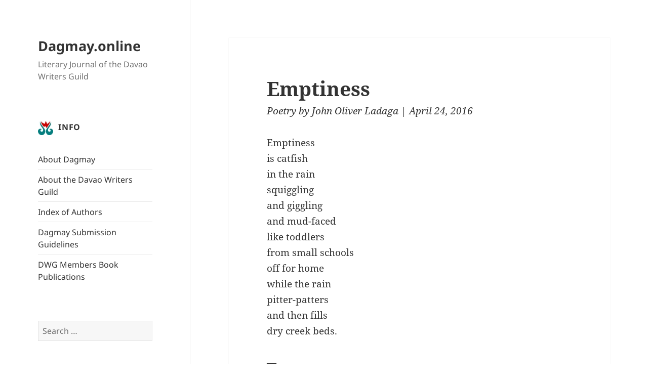

--- FILE ---
content_type: text/html; charset=UTF-8
request_url: https://dagmay.online/2016/04/24/emptiness/
body_size: 13572
content:
<!DOCTYPE html>
<html lang="en-US" class="no-js">
<head>
	<meta charset="UTF-8">
	<meta name="viewport" content="width=device-width">
	<link rel="profile" href="http://gmpg.org/xfn/11">
	<link rel="pingback" href="https://dagmay.online/xmlrpc.php">
    <link rel="shortcut icon" href="wp-content/themes/dagmay/images/dagmay.ico" type="image/x-icon" />
	<!--[if lt IE 9]>
	<script src="https://dagmay.online/wp-content/themes/twentyfifteen/js/html5.js"></script>
	<![endif]-->
	<script>(function(){document.documentElement.className='js'})();</script>
	<script>
(function(html){html.className = html.className.replace(/\bno-js\b/,'js')})(document.documentElement);
//# sourceURL=twentyfifteen_javascript_detection
</script>
<title>Emptiness &#8211; Dagmay.online</title>
<meta name='robots' content='max-image-preview:large' />
<link rel='dns-prefetch' href='//secure.gravatar.com' />
<link rel='dns-prefetch' href='//stats.wp.com' />
<link rel='dns-prefetch' href='//v0.wordpress.com' />
<link rel='dns-prefetch' href='//widgets.wp.com' />
<link rel='dns-prefetch' href='//s0.wp.com' />
<link rel='dns-prefetch' href='//0.gravatar.com' />
<link rel='dns-prefetch' href='//1.gravatar.com' />
<link rel='dns-prefetch' href='//2.gravatar.com' />
<link rel="alternate" type="application/rss+xml" title="Dagmay.online &raquo; Feed" href="https://dagmay.online/feed/" />
<link rel="alternate" type="application/rss+xml" title="Dagmay.online &raquo; Comments Feed" href="https://dagmay.online/comments/feed/" />
<link rel="alternate" type="application/rss+xml" title="Dagmay.online &raquo; Emptiness Comments Feed" href="https://dagmay.online/2016/04/24/emptiness/feed/" />
<link rel="alternate" title="oEmbed (JSON)" type="application/json+oembed" href="https://dagmay.online/wp-json/oembed/1.0/embed?url=https%3A%2F%2Fdagmay.online%2F2016%2F04%2F24%2Femptiness%2F" />
<link rel="alternate" title="oEmbed (XML)" type="text/xml+oembed" href="https://dagmay.online/wp-json/oembed/1.0/embed?url=https%3A%2F%2Fdagmay.online%2F2016%2F04%2F24%2Femptiness%2F&#038;format=xml" />
<style id='wp-img-auto-sizes-contain-inline-css'>
img:is([sizes=auto i],[sizes^="auto," i]){contain-intrinsic-size:3000px 1500px}
/*# sourceURL=wp-img-auto-sizes-contain-inline-css */
</style>

<link rel='stylesheet' id='twentyfifteen-jetpack-css' href='https://dagmay.online/wp-content/plugins/jetpack/modules/theme-tools/compat/twentyfifteen.css?ver=15.4' media='all' />
<link rel='stylesheet' id='jetpack_related-posts-css' href='https://dagmay.online/wp-content/plugins/jetpack/modules/related-posts/related-posts.css?ver=20240116' media='all' />
<style id='wp-emoji-styles-inline-css'>

	img.wp-smiley, img.emoji {
		display: inline !important;
		border: none !important;
		box-shadow: none !important;
		height: 1em !important;
		width: 1em !important;
		margin: 0 0.07em !important;
		vertical-align: -0.1em !important;
		background: none !important;
		padding: 0 !important;
	}
/*# sourceURL=wp-emoji-styles-inline-css */
</style>
<link rel='stylesheet' id='wp-block-library-css' href='https://dagmay.online/wp-includes/css/dist/block-library/style.min.css?ver=6.9' media='all' />
<style id='global-styles-inline-css'>
:root{--wp--preset--aspect-ratio--square: 1;--wp--preset--aspect-ratio--4-3: 4/3;--wp--preset--aspect-ratio--3-4: 3/4;--wp--preset--aspect-ratio--3-2: 3/2;--wp--preset--aspect-ratio--2-3: 2/3;--wp--preset--aspect-ratio--16-9: 16/9;--wp--preset--aspect-ratio--9-16: 9/16;--wp--preset--color--black: #000000;--wp--preset--color--cyan-bluish-gray: #abb8c3;--wp--preset--color--white: #fff;--wp--preset--color--pale-pink: #f78da7;--wp--preset--color--vivid-red: #cf2e2e;--wp--preset--color--luminous-vivid-orange: #ff6900;--wp--preset--color--luminous-vivid-amber: #fcb900;--wp--preset--color--light-green-cyan: #7bdcb5;--wp--preset--color--vivid-green-cyan: #00d084;--wp--preset--color--pale-cyan-blue: #8ed1fc;--wp--preset--color--vivid-cyan-blue: #0693e3;--wp--preset--color--vivid-purple: #9b51e0;--wp--preset--color--dark-gray: #111;--wp--preset--color--light-gray: #f1f1f1;--wp--preset--color--yellow: #f4ca16;--wp--preset--color--dark-brown: #352712;--wp--preset--color--medium-pink: #e53b51;--wp--preset--color--light-pink: #ffe5d1;--wp--preset--color--dark-purple: #2e2256;--wp--preset--color--purple: #674970;--wp--preset--color--blue-gray: #22313f;--wp--preset--color--bright-blue: #55c3dc;--wp--preset--color--light-blue: #e9f2f9;--wp--preset--gradient--vivid-cyan-blue-to-vivid-purple: linear-gradient(135deg,rgb(6,147,227) 0%,rgb(155,81,224) 100%);--wp--preset--gradient--light-green-cyan-to-vivid-green-cyan: linear-gradient(135deg,rgb(122,220,180) 0%,rgb(0,208,130) 100%);--wp--preset--gradient--luminous-vivid-amber-to-luminous-vivid-orange: linear-gradient(135deg,rgb(252,185,0) 0%,rgb(255,105,0) 100%);--wp--preset--gradient--luminous-vivid-orange-to-vivid-red: linear-gradient(135deg,rgb(255,105,0) 0%,rgb(207,46,46) 100%);--wp--preset--gradient--very-light-gray-to-cyan-bluish-gray: linear-gradient(135deg,rgb(238,238,238) 0%,rgb(169,184,195) 100%);--wp--preset--gradient--cool-to-warm-spectrum: linear-gradient(135deg,rgb(74,234,220) 0%,rgb(151,120,209) 20%,rgb(207,42,186) 40%,rgb(238,44,130) 60%,rgb(251,105,98) 80%,rgb(254,248,76) 100%);--wp--preset--gradient--blush-light-purple: linear-gradient(135deg,rgb(255,206,236) 0%,rgb(152,150,240) 100%);--wp--preset--gradient--blush-bordeaux: linear-gradient(135deg,rgb(254,205,165) 0%,rgb(254,45,45) 50%,rgb(107,0,62) 100%);--wp--preset--gradient--luminous-dusk: linear-gradient(135deg,rgb(255,203,112) 0%,rgb(199,81,192) 50%,rgb(65,88,208) 100%);--wp--preset--gradient--pale-ocean: linear-gradient(135deg,rgb(255,245,203) 0%,rgb(182,227,212) 50%,rgb(51,167,181) 100%);--wp--preset--gradient--electric-grass: linear-gradient(135deg,rgb(202,248,128) 0%,rgb(113,206,126) 100%);--wp--preset--gradient--midnight: linear-gradient(135deg,rgb(2,3,129) 0%,rgb(40,116,252) 100%);--wp--preset--gradient--dark-gray-gradient-gradient: linear-gradient(90deg, rgba(17,17,17,1) 0%, rgba(42,42,42,1) 100%);--wp--preset--gradient--light-gray-gradient: linear-gradient(90deg, rgba(241,241,241,1) 0%, rgba(215,215,215,1) 100%);--wp--preset--gradient--white-gradient: linear-gradient(90deg, rgba(255,255,255,1) 0%, rgba(230,230,230,1) 100%);--wp--preset--gradient--yellow-gradient: linear-gradient(90deg, rgba(244,202,22,1) 0%, rgba(205,168,10,1) 100%);--wp--preset--gradient--dark-brown-gradient: linear-gradient(90deg, rgba(53,39,18,1) 0%, rgba(91,67,31,1) 100%);--wp--preset--gradient--medium-pink-gradient: linear-gradient(90deg, rgba(229,59,81,1) 0%, rgba(209,28,51,1) 100%);--wp--preset--gradient--light-pink-gradient: linear-gradient(90deg, rgba(255,229,209,1) 0%, rgba(255,200,158,1) 100%);--wp--preset--gradient--dark-purple-gradient: linear-gradient(90deg, rgba(46,34,86,1) 0%, rgba(66,48,123,1) 100%);--wp--preset--gradient--purple-gradient: linear-gradient(90deg, rgba(103,73,112,1) 0%, rgba(131,93,143,1) 100%);--wp--preset--gradient--blue-gray-gradient: linear-gradient(90deg, rgba(34,49,63,1) 0%, rgba(52,75,96,1) 100%);--wp--preset--gradient--bright-blue-gradient: linear-gradient(90deg, rgba(85,195,220,1) 0%, rgba(43,180,211,1) 100%);--wp--preset--gradient--light-blue-gradient: linear-gradient(90deg, rgba(233,242,249,1) 0%, rgba(193,218,238,1) 100%);--wp--preset--font-size--small: 13px;--wp--preset--font-size--medium: 20px;--wp--preset--font-size--large: 36px;--wp--preset--font-size--x-large: 42px;--wp--preset--spacing--20: 0.44rem;--wp--preset--spacing--30: 0.67rem;--wp--preset--spacing--40: 1rem;--wp--preset--spacing--50: 1.5rem;--wp--preset--spacing--60: 2.25rem;--wp--preset--spacing--70: 3.38rem;--wp--preset--spacing--80: 5.06rem;--wp--preset--shadow--natural: 6px 6px 9px rgba(0, 0, 0, 0.2);--wp--preset--shadow--deep: 12px 12px 50px rgba(0, 0, 0, 0.4);--wp--preset--shadow--sharp: 6px 6px 0px rgba(0, 0, 0, 0.2);--wp--preset--shadow--outlined: 6px 6px 0px -3px rgb(255, 255, 255), 6px 6px rgb(0, 0, 0);--wp--preset--shadow--crisp: 6px 6px 0px rgb(0, 0, 0);}:where(.is-layout-flex){gap: 0.5em;}:where(.is-layout-grid){gap: 0.5em;}body .is-layout-flex{display: flex;}.is-layout-flex{flex-wrap: wrap;align-items: center;}.is-layout-flex > :is(*, div){margin: 0;}body .is-layout-grid{display: grid;}.is-layout-grid > :is(*, div){margin: 0;}:where(.wp-block-columns.is-layout-flex){gap: 2em;}:where(.wp-block-columns.is-layout-grid){gap: 2em;}:where(.wp-block-post-template.is-layout-flex){gap: 1.25em;}:where(.wp-block-post-template.is-layout-grid){gap: 1.25em;}.has-black-color{color: var(--wp--preset--color--black) !important;}.has-cyan-bluish-gray-color{color: var(--wp--preset--color--cyan-bluish-gray) !important;}.has-white-color{color: var(--wp--preset--color--white) !important;}.has-pale-pink-color{color: var(--wp--preset--color--pale-pink) !important;}.has-vivid-red-color{color: var(--wp--preset--color--vivid-red) !important;}.has-luminous-vivid-orange-color{color: var(--wp--preset--color--luminous-vivid-orange) !important;}.has-luminous-vivid-amber-color{color: var(--wp--preset--color--luminous-vivid-amber) !important;}.has-light-green-cyan-color{color: var(--wp--preset--color--light-green-cyan) !important;}.has-vivid-green-cyan-color{color: var(--wp--preset--color--vivid-green-cyan) !important;}.has-pale-cyan-blue-color{color: var(--wp--preset--color--pale-cyan-blue) !important;}.has-vivid-cyan-blue-color{color: var(--wp--preset--color--vivid-cyan-blue) !important;}.has-vivid-purple-color{color: var(--wp--preset--color--vivid-purple) !important;}.has-black-background-color{background-color: var(--wp--preset--color--black) !important;}.has-cyan-bluish-gray-background-color{background-color: var(--wp--preset--color--cyan-bluish-gray) !important;}.has-white-background-color{background-color: var(--wp--preset--color--white) !important;}.has-pale-pink-background-color{background-color: var(--wp--preset--color--pale-pink) !important;}.has-vivid-red-background-color{background-color: var(--wp--preset--color--vivid-red) !important;}.has-luminous-vivid-orange-background-color{background-color: var(--wp--preset--color--luminous-vivid-orange) !important;}.has-luminous-vivid-amber-background-color{background-color: var(--wp--preset--color--luminous-vivid-amber) !important;}.has-light-green-cyan-background-color{background-color: var(--wp--preset--color--light-green-cyan) !important;}.has-vivid-green-cyan-background-color{background-color: var(--wp--preset--color--vivid-green-cyan) !important;}.has-pale-cyan-blue-background-color{background-color: var(--wp--preset--color--pale-cyan-blue) !important;}.has-vivid-cyan-blue-background-color{background-color: var(--wp--preset--color--vivid-cyan-blue) !important;}.has-vivid-purple-background-color{background-color: var(--wp--preset--color--vivid-purple) !important;}.has-black-border-color{border-color: var(--wp--preset--color--black) !important;}.has-cyan-bluish-gray-border-color{border-color: var(--wp--preset--color--cyan-bluish-gray) !important;}.has-white-border-color{border-color: var(--wp--preset--color--white) !important;}.has-pale-pink-border-color{border-color: var(--wp--preset--color--pale-pink) !important;}.has-vivid-red-border-color{border-color: var(--wp--preset--color--vivid-red) !important;}.has-luminous-vivid-orange-border-color{border-color: var(--wp--preset--color--luminous-vivid-orange) !important;}.has-luminous-vivid-amber-border-color{border-color: var(--wp--preset--color--luminous-vivid-amber) !important;}.has-light-green-cyan-border-color{border-color: var(--wp--preset--color--light-green-cyan) !important;}.has-vivid-green-cyan-border-color{border-color: var(--wp--preset--color--vivid-green-cyan) !important;}.has-pale-cyan-blue-border-color{border-color: var(--wp--preset--color--pale-cyan-blue) !important;}.has-vivid-cyan-blue-border-color{border-color: var(--wp--preset--color--vivid-cyan-blue) !important;}.has-vivid-purple-border-color{border-color: var(--wp--preset--color--vivid-purple) !important;}.has-vivid-cyan-blue-to-vivid-purple-gradient-background{background: var(--wp--preset--gradient--vivid-cyan-blue-to-vivid-purple) !important;}.has-light-green-cyan-to-vivid-green-cyan-gradient-background{background: var(--wp--preset--gradient--light-green-cyan-to-vivid-green-cyan) !important;}.has-luminous-vivid-amber-to-luminous-vivid-orange-gradient-background{background: var(--wp--preset--gradient--luminous-vivid-amber-to-luminous-vivid-orange) !important;}.has-luminous-vivid-orange-to-vivid-red-gradient-background{background: var(--wp--preset--gradient--luminous-vivid-orange-to-vivid-red) !important;}.has-very-light-gray-to-cyan-bluish-gray-gradient-background{background: var(--wp--preset--gradient--very-light-gray-to-cyan-bluish-gray) !important;}.has-cool-to-warm-spectrum-gradient-background{background: var(--wp--preset--gradient--cool-to-warm-spectrum) !important;}.has-blush-light-purple-gradient-background{background: var(--wp--preset--gradient--blush-light-purple) !important;}.has-blush-bordeaux-gradient-background{background: var(--wp--preset--gradient--blush-bordeaux) !important;}.has-luminous-dusk-gradient-background{background: var(--wp--preset--gradient--luminous-dusk) !important;}.has-pale-ocean-gradient-background{background: var(--wp--preset--gradient--pale-ocean) !important;}.has-electric-grass-gradient-background{background: var(--wp--preset--gradient--electric-grass) !important;}.has-midnight-gradient-background{background: var(--wp--preset--gradient--midnight) !important;}.has-small-font-size{font-size: var(--wp--preset--font-size--small) !important;}.has-medium-font-size{font-size: var(--wp--preset--font-size--medium) !important;}.has-large-font-size{font-size: var(--wp--preset--font-size--large) !important;}.has-x-large-font-size{font-size: var(--wp--preset--font-size--x-large) !important;}
/*# sourceURL=global-styles-inline-css */
</style>

<style id='classic-theme-styles-inline-css'>
/*! This file is auto-generated */
.wp-block-button__link{color:#fff;background-color:#32373c;border-radius:9999px;box-shadow:none;text-decoration:none;padding:calc(.667em + 2px) calc(1.333em + 2px);font-size:1.125em}.wp-block-file__button{background:#32373c;color:#fff;text-decoration:none}
/*# sourceURL=/wp-includes/css/classic-themes.min.css */
</style>
<link rel='stylesheet' id='parent-style-css' href='https://dagmay.online/wp-content/themes/twentyfifteen/style.css?ver=6.9' media='all' />
<link rel='stylesheet' id='twentyfifteen-fonts-css' href='https://dagmay.online/wp-content/themes/twentyfifteen/assets/fonts/noto-sans-plus-noto-serif-plus-inconsolata.css?ver=20230328' media='all' />
<link rel='stylesheet' id='genericons-css' href='https://dagmay.online/wp-content/plugins/jetpack/_inc/genericons/genericons/genericons.css?ver=3.1' media='all' />
<link rel='stylesheet' id='twentyfifteen-style-css' href='https://dagmay.online/wp-content/themes/dagmay/style.css?ver=20251202' media='all' />
<link rel='stylesheet' id='twentyfifteen-block-style-css' href='https://dagmay.online/wp-content/themes/twentyfifteen/css/blocks.css?ver=20240715' media='all' />
<link rel='stylesheet' id='jetpack_likes-css' href='https://dagmay.online/wp-content/plugins/jetpack/modules/likes/style.css?ver=15.4' media='all' />
<link rel='stylesheet' id='tablepress-default-css' href='https://dagmay.online/wp-content/tablepress-combined.min.css?ver=46' media='all' />
<link rel='stylesheet' id='sharedaddy-css' href='https://dagmay.online/wp-content/plugins/jetpack/modules/sharedaddy/sharing.css?ver=15.4' media='all' />
<link rel='stylesheet' id='social-logos-css' href='https://dagmay.online/wp-content/plugins/jetpack/_inc/social-logos/social-logos.min.css?ver=15.4' media='all' />
<script id="jetpack_related-posts-js-extra">
var related_posts_js_options = {"post_heading":"h4"};
//# sourceURL=jetpack_related-posts-js-extra
</script>
<script src="https://dagmay.online/wp-content/plugins/jetpack/_inc/build/related-posts/related-posts.min.js?ver=20240116" id="jetpack_related-posts-js"></script>
<script src="https://dagmay.online/wp-includes/js/jquery/jquery.min.js?ver=3.7.1" id="jquery-core-js"></script>
<script src="https://dagmay.online/wp-includes/js/jquery/jquery-migrate.min.js?ver=3.4.1" id="jquery-migrate-js"></script>
<script id="twentyfifteen-script-js-extra">
var screenReaderText = {"expand":"\u003Cspan class=\"screen-reader-text\"\u003Eexpand child menu\u003C/span\u003E","collapse":"\u003Cspan class=\"screen-reader-text\"\u003Ecollapse child menu\u003C/span\u003E"};
//# sourceURL=twentyfifteen-script-js-extra
</script>
<script src="https://dagmay.online/wp-content/themes/twentyfifteen/js/functions.js?ver=20250729" id="twentyfifteen-script-js" defer data-wp-strategy="defer"></script>
<link rel="https://api.w.org/" href="https://dagmay.online/wp-json/" /><link rel="alternate" title="JSON" type="application/json" href="https://dagmay.online/wp-json/wp/v2/posts/3689" /><link rel="EditURI" type="application/rsd+xml" title="RSD" href="https://dagmay.online/xmlrpc.php?rsd" />
<meta name="generator" content="WordPress 6.9" />
<link rel="canonical" href="https://dagmay.online/2016/04/24/emptiness/" />
<link rel='shortlink' href='https://wp.me/p9rtLZ-Xv' />
	<style>img#wpstats{display:none}</style>
		<style id="custom-background-css">
body.custom-background { background-color: #ffffff; }
</style>
	
<!-- Jetpack Open Graph Tags -->
<meta property="og:type" content="article" />
<meta property="og:title" content="Emptiness" />
<meta property="og:url" content="https://dagmay.online/2016/04/24/emptiness/" />
<meta property="og:description" content="Emptiness is catfish in the rain squiggling and giggling and mud-faced like toddlers from small schools off for home while the rain pitter-patters and then fills dry creek beds. &#8212; John Oliver…" />
<meta property="article:published_time" content="2016-04-23T23:45:26+00:00" />
<meta property="article:modified_time" content="2016-04-23T23:45:26+00:00" />
<meta property="og:site_name" content="Dagmay.online" />
<meta property="og:image" content="https://dagmay.online/wp-content/uploads/2017/12/dwglogo.png" />
<meta property="og:image:width" content="600" />
<meta property="og:image:height" content="600" />
<meta property="og:image:alt" content="" />
<meta property="og:locale" content="en_US" />
<meta name="twitter:text:title" content="Emptiness" />
<meta name="twitter:image" content="https://dagmay.online/wp-content/uploads/2017/12/dwglogo-300x300.png" />
<meta name="twitter:card" content="summary" />

<!-- End Jetpack Open Graph Tags -->
<link rel="icon" href="https://dagmay.online/wp-content/uploads/2017/12/dwglogo-150x150.png" sizes="32x32" />
<link rel="icon" href="https://dagmay.online/wp-content/uploads/2017/12/dwglogo-300x300.png" sizes="192x192" />
<link rel="apple-touch-icon" href="https://dagmay.online/wp-content/uploads/2017/12/dwglogo-300x300.png" />
<meta name="msapplication-TileImage" content="https://dagmay.online/wp-content/uploads/2017/12/dwglogo-300x300.png" />
</head>

<body class="wp-singular post-template-default single single-post postid-3689 single-format-standard custom-background wp-embed-responsive wp-theme-twentyfifteen wp-child-theme-dagmay">
<div id="page" class="hfeed site">
	<a class="skip-link screen-reader-text" href="#content">Skip to content</a>

	<div id="sidebar" class="sidebar">
		<header id="masthead" class="site-header" role="banner">
			<div class="site-branding">
										<p class="site-title"><a href="https://dagmay.online/" rel="home">Dagmay.online</a></p>
											<p class="site-description">Literary Journal of the Davao Writers Guild</p>
									<button class="secondary-toggle">Menu and widgets</button>
			</div><!-- .site-branding -->
		</header><!-- .site-header -->

			<div id="secondary" class="secondary">

		
		
					<div id="widget-area" class="widget-area" role="complementary">
				<aside id="pages-2" class="widget widget_pages"><h2 class="widget-title">Info</h2><nav aria-label="Info">
			<ul>
				<li class="page_item page-item-4593"><a href="https://dagmay.online/about-dagmay/">About Dagmay</a></li>
<li class="page_item page-item-4595"><a href="https://dagmay.online/about-the-davao-writers-guild/">About the Davao Writers Guild</a></li>
<li class="page_item page-item-4597"><a href="https://dagmay.online/index-of-authors/">Index of Authors</a></li>
<li class="page_item page-item-4649"><a href="https://dagmay.online/submissions/">Dagmay Submission Guidelines</a></li>
<li class="page_item page-item-8588"><a href="https://dagmay.online/dwg-members-book-publications/">DWG Members Book Publications</a></li>
			</ul>

			</nav></aside><aside id="search-3" class="widget widget_search"><form role="search" method="get" class="search-form" action="https://dagmay.online/">
				<label>
					<span class="screen-reader-text">Search for:</span>
					<input type="search" class="search-field" placeholder="Search &hellip;" value="" name="s" />
				</label>
				<input type="submit" class="search-submit screen-reader-text" value="Search" />
			</form></aside><aside id="categories-2" class="widget widget_categories"><h2 class="widget-title">Categories</h2><nav aria-label="Categories">
			<ul>
					<li class="cat-item cat-item-9"><a href="https://dagmay.online/category/editors-note/">Editor&#039;s Note</a>
</li>
	<li class="cat-item cat-item-147"><a href="https://dagmay.online/category/events/">Events</a>
</li>
	<li class="cat-item cat-item-10"><a href="https://dagmay.online/category/fiction/">Fiction</a>
</li>
	<li class="cat-item cat-item-616"><a href="https://dagmay.online/category/film-script-excerpt/">Film Script (Excerpt)</a>
</li>
	<li class="cat-item cat-item-36"><a href="https://dagmay.online/category/folklore/">Folklore</a>
</li>
	<li class="cat-item cat-item-563"><a href="https://dagmay.online/category/interview/">Interview</a>
</li>
	<li class="cat-item cat-item-3"><a href="https://dagmay.online/category/nonfiction/">Nonfiction</a>
</li>
	<li class="cat-item cat-item-82"><a href="https://dagmay.online/category/play/">Play</a>
</li>
	<li class="cat-item cat-item-5"><a href="https://dagmay.online/category/poetry/">Poetry</a>
</li>
	<li class="cat-item cat-item-710"><a href="https://dagmay.online/category/review/">Review</a>
</li>
	<li class="cat-item cat-item-801"><a href="https://dagmay.online/category/translation/">Translation</a>
</li>
	<li class="cat-item cat-item-1"><a href="https://dagmay.online/category/uncategorized/">Uncategorized</a>
</li>
			</ul>

			</nav></aside><aside id="text-4" class="widget widget_text"><h2 class="widget-title">Copyright Notice</h2>			<div class="textwidget"><p><span style="font-size: 90%; font-style: italic;">Copyright to these works belongs to their respective authors.  Please do not reproduce without their express permission. For inquiries on their use, please contact the Davao Writers Guild.</span></p>
</div>
		</aside><aside id="search-2" class="widget widget_search"><h2 class="widget-title">Search the site</h2><form role="search" method="get" class="search-form" action="https://dagmay.online/">
				<label>
					<span class="screen-reader-text">Search for:</span>
					<input type="search" class="search-field" placeholder="Search &hellip;" value="" name="s" />
				</label>
				<input type="submit" class="search-submit screen-reader-text" value="Search" />
			</form></aside><aside id="archives-2" class="widget widget_archive"><h2 class="widget-title">Archives</h2>		<label class="screen-reader-text" for="archives-dropdown-2">Archives</label>
		<select id="archives-dropdown-2" name="archive-dropdown">
			
			<option value="">Select Month</option>
				<option value='https://dagmay.online/2026/01/'> January 2026 </option>
	<option value='https://dagmay.online/2025/12/'> December 2025 </option>
	<option value='https://dagmay.online/2025/11/'> November 2025 </option>
	<option value='https://dagmay.online/2025/10/'> October 2025 </option>
	<option value='https://dagmay.online/2025/09/'> September 2025 </option>
	<option value='https://dagmay.online/2025/08/'> August 2025 </option>
	<option value='https://dagmay.online/2025/07/'> July 2025 </option>
	<option value='https://dagmay.online/2025/06/'> June 2025 </option>
	<option value='https://dagmay.online/2025/05/'> May 2025 </option>
	<option value='https://dagmay.online/2025/04/'> April 2025 </option>
	<option value='https://dagmay.online/2025/03/'> March 2025 </option>
	<option value='https://dagmay.online/2025/02/'> February 2025 </option>
	<option value='https://dagmay.online/2025/01/'> January 2025 </option>
	<option value='https://dagmay.online/2024/12/'> December 2024 </option>
	<option value='https://dagmay.online/2024/11/'> November 2024 </option>
	<option value='https://dagmay.online/2024/08/'> August 2024 </option>
	<option value='https://dagmay.online/2024/07/'> July 2024 </option>
	<option value='https://dagmay.online/2024/06/'> June 2024 </option>
	<option value='https://dagmay.online/2024/05/'> May 2024 </option>
	<option value='https://dagmay.online/2024/04/'> April 2024 </option>
	<option value='https://dagmay.online/2024/03/'> March 2024 </option>
	<option value='https://dagmay.online/2024/02/'> February 2024 </option>
	<option value='https://dagmay.online/2024/01/'> January 2024 </option>
	<option value='https://dagmay.online/2023/12/'> December 2023 </option>
	<option value='https://dagmay.online/2023/11/'> November 2023 </option>
	<option value='https://dagmay.online/2023/10/'> October 2023 </option>
	<option value='https://dagmay.online/2023/09/'> September 2023 </option>
	<option value='https://dagmay.online/2023/08/'> August 2023 </option>
	<option value='https://dagmay.online/2023/07/'> July 2023 </option>
	<option value='https://dagmay.online/2023/06/'> June 2023 </option>
	<option value='https://dagmay.online/2023/05/'> May 2023 </option>
	<option value='https://dagmay.online/2023/04/'> April 2023 </option>
	<option value='https://dagmay.online/2023/03/'> March 2023 </option>
	<option value='https://dagmay.online/2023/02/'> February 2023 </option>
	<option value='https://dagmay.online/2023/01/'> January 2023 </option>
	<option value='https://dagmay.online/2022/12/'> December 2022 </option>
	<option value='https://dagmay.online/2022/11/'> November 2022 </option>
	<option value='https://dagmay.online/2022/10/'> October 2022 </option>
	<option value='https://dagmay.online/2022/09/'> September 2022 </option>
	<option value='https://dagmay.online/2022/08/'> August 2022 </option>
	<option value='https://dagmay.online/2022/07/'> July 2022 </option>
	<option value='https://dagmay.online/2022/06/'> June 2022 </option>
	<option value='https://dagmay.online/2022/05/'> May 2022 </option>
	<option value='https://dagmay.online/2022/04/'> April 2022 </option>
	<option value='https://dagmay.online/2022/03/'> March 2022 </option>
	<option value='https://dagmay.online/2022/02/'> February 2022 </option>
	<option value='https://dagmay.online/2022/01/'> January 2022 </option>
	<option value='https://dagmay.online/2021/12/'> December 2021 </option>
	<option value='https://dagmay.online/2021/11/'> November 2021 </option>
	<option value='https://dagmay.online/2021/10/'> October 2021 </option>
	<option value='https://dagmay.online/2021/09/'> September 2021 </option>
	<option value='https://dagmay.online/2021/08/'> August 2021 </option>
	<option value='https://dagmay.online/2021/07/'> July 2021 </option>
	<option value='https://dagmay.online/2021/06/'> June 2021 </option>
	<option value='https://dagmay.online/2021/05/'> May 2021 </option>
	<option value='https://dagmay.online/2021/04/'> April 2021 </option>
	<option value='https://dagmay.online/2021/03/'> March 2021 </option>
	<option value='https://dagmay.online/2021/02/'> February 2021 </option>
	<option value='https://dagmay.online/2021/01/'> January 2021 </option>
	<option value='https://dagmay.online/2020/12/'> December 2020 </option>
	<option value='https://dagmay.online/2020/11/'> November 2020 </option>
	<option value='https://dagmay.online/2020/10/'> October 2020 </option>
	<option value='https://dagmay.online/2020/09/'> September 2020 </option>
	<option value='https://dagmay.online/2020/08/'> August 2020 </option>
	<option value='https://dagmay.online/2020/07/'> July 2020 </option>
	<option value='https://dagmay.online/2020/06/'> June 2020 </option>
	<option value='https://dagmay.online/2020/05/'> May 2020 </option>
	<option value='https://dagmay.online/2020/04/'> April 2020 </option>
	<option value='https://dagmay.online/2020/03/'> March 2020 </option>
	<option value='https://dagmay.online/2020/02/'> February 2020 </option>
	<option value='https://dagmay.online/2020/01/'> January 2020 </option>
	<option value='https://dagmay.online/2019/12/'> December 2019 </option>
	<option value='https://dagmay.online/2019/11/'> November 2019 </option>
	<option value='https://dagmay.online/2019/10/'> October 2019 </option>
	<option value='https://dagmay.online/2019/09/'> September 2019 </option>
	<option value='https://dagmay.online/2019/08/'> August 2019 </option>
	<option value='https://dagmay.online/2019/07/'> July 2019 </option>
	<option value='https://dagmay.online/2019/06/'> June 2019 </option>
	<option value='https://dagmay.online/2019/05/'> May 2019 </option>
	<option value='https://dagmay.online/2019/04/'> April 2019 </option>
	<option value='https://dagmay.online/2019/03/'> March 2019 </option>
	<option value='https://dagmay.online/2019/02/'> February 2019 </option>
	<option value='https://dagmay.online/2019/01/'> January 2019 </option>
	<option value='https://dagmay.online/2018/12/'> December 2018 </option>
	<option value='https://dagmay.online/2018/11/'> November 2018 </option>
	<option value='https://dagmay.online/2018/10/'> October 2018 </option>
	<option value='https://dagmay.online/2018/09/'> September 2018 </option>
	<option value='https://dagmay.online/2018/08/'> August 2018 </option>
	<option value='https://dagmay.online/2018/07/'> July 2018 </option>
	<option value='https://dagmay.online/2018/06/'> June 2018 </option>
	<option value='https://dagmay.online/2018/05/'> May 2018 </option>
	<option value='https://dagmay.online/2018/04/'> April 2018 </option>
	<option value='https://dagmay.online/2018/03/'> March 2018 </option>
	<option value='https://dagmay.online/2018/02/'> February 2018 </option>
	<option value='https://dagmay.online/2018/01/'> January 2018 </option>
	<option value='https://dagmay.online/2017/12/'> December 2017 </option>
	<option value='https://dagmay.online/2017/11/'> November 2017 </option>
	<option value='https://dagmay.online/2017/10/'> October 2017 </option>
	<option value='https://dagmay.online/2017/09/'> September 2017 </option>
	<option value='https://dagmay.online/2017/08/'> August 2017 </option>
	<option value='https://dagmay.online/2017/07/'> July 2017 </option>
	<option value='https://dagmay.online/2017/06/'> June 2017 </option>
	<option value='https://dagmay.online/2017/05/'> May 2017 </option>
	<option value='https://dagmay.online/2017/04/'> April 2017 </option>
	<option value='https://dagmay.online/2017/03/'> March 2017 </option>
	<option value='https://dagmay.online/2017/02/'> February 2017 </option>
	<option value='https://dagmay.online/2017/01/'> January 2017 </option>
	<option value='https://dagmay.online/2016/12/'> December 2016 </option>
	<option value='https://dagmay.online/2016/11/'> November 2016 </option>
	<option value='https://dagmay.online/2016/10/'> October 2016 </option>
	<option value='https://dagmay.online/2016/09/'> September 2016 </option>
	<option value='https://dagmay.online/2016/08/'> August 2016 </option>
	<option value='https://dagmay.online/2016/07/'> July 2016 </option>
	<option value='https://dagmay.online/2016/06/'> June 2016 </option>
	<option value='https://dagmay.online/2016/05/'> May 2016 </option>
	<option value='https://dagmay.online/2016/04/'> April 2016 </option>
	<option value='https://dagmay.online/2016/03/'> March 2016 </option>
	<option value='https://dagmay.online/2016/02/'> February 2016 </option>
	<option value='https://dagmay.online/2016/01/'> January 2016 </option>
	<option value='https://dagmay.online/2015/11/'> November 2015 </option>
	<option value='https://dagmay.online/2015/10/'> October 2015 </option>
	<option value='https://dagmay.online/2015/09/'> September 2015 </option>
	<option value='https://dagmay.online/2015/08/'> August 2015 </option>
	<option value='https://dagmay.online/2015/07/'> July 2015 </option>
	<option value='https://dagmay.online/2015/06/'> June 2015 </option>
	<option value='https://dagmay.online/2015/05/'> May 2015 </option>
	<option value='https://dagmay.online/2015/04/'> April 2015 </option>
	<option value='https://dagmay.online/2015/03/'> March 2015 </option>
	<option value='https://dagmay.online/2015/02/'> February 2015 </option>
	<option value='https://dagmay.online/2015/01/'> January 2015 </option>
	<option value='https://dagmay.online/2014/12/'> December 2014 </option>
	<option value='https://dagmay.online/2014/11/'> November 2014 </option>
	<option value='https://dagmay.online/2014/10/'> October 2014 </option>
	<option value='https://dagmay.online/2014/09/'> September 2014 </option>
	<option value='https://dagmay.online/2014/08/'> August 2014 </option>
	<option value='https://dagmay.online/2014/07/'> July 2014 </option>
	<option value='https://dagmay.online/2014/06/'> June 2014 </option>
	<option value='https://dagmay.online/2014/05/'> May 2014 </option>
	<option value='https://dagmay.online/2014/04/'> April 2014 </option>
	<option value='https://dagmay.online/2014/03/'> March 2014 </option>
	<option value='https://dagmay.online/2014/02/'> February 2014 </option>
	<option value='https://dagmay.online/2014/01/'> January 2014 </option>
	<option value='https://dagmay.online/2013/12/'> December 2013 </option>
	<option value='https://dagmay.online/2013/11/'> November 2013 </option>
	<option value='https://dagmay.online/2013/10/'> October 2013 </option>
	<option value='https://dagmay.online/2013/09/'> September 2013 </option>
	<option value='https://dagmay.online/2013/08/'> August 2013 </option>
	<option value='https://dagmay.online/2013/07/'> July 2013 </option>
	<option value='https://dagmay.online/2013/06/'> June 2013 </option>
	<option value='https://dagmay.online/2013/05/'> May 2013 </option>
	<option value='https://dagmay.online/2013/04/'> April 2013 </option>
	<option value='https://dagmay.online/2013/03/'> March 2013 </option>
	<option value='https://dagmay.online/2013/02/'> February 2013 </option>
	<option value='https://dagmay.online/2013/01/'> January 2013 </option>
	<option value='https://dagmay.online/2012/12/'> December 2012 </option>
	<option value='https://dagmay.online/2012/11/'> November 2012 </option>
	<option value='https://dagmay.online/2012/10/'> October 2012 </option>
	<option value='https://dagmay.online/2012/09/'> September 2012 </option>
	<option value='https://dagmay.online/2012/08/'> August 2012 </option>
	<option value='https://dagmay.online/2012/07/'> July 2012 </option>
	<option value='https://dagmay.online/2012/06/'> June 2012 </option>
	<option value='https://dagmay.online/2012/05/'> May 2012 </option>
	<option value='https://dagmay.online/2012/04/'> April 2012 </option>
	<option value='https://dagmay.online/2012/03/'> March 2012 </option>
	<option value='https://dagmay.online/2012/02/'> February 2012 </option>
	<option value='https://dagmay.online/2012/01/'> January 2012 </option>
	<option value='https://dagmay.online/2011/12/'> December 2011 </option>
	<option value='https://dagmay.online/2011/11/'> November 2011 </option>
	<option value='https://dagmay.online/2011/10/'> October 2011 </option>
	<option value='https://dagmay.online/2011/09/'> September 2011 </option>
	<option value='https://dagmay.online/2011/08/'> August 2011 </option>
	<option value='https://dagmay.online/2011/07/'> July 2011 </option>
	<option value='https://dagmay.online/2011/06/'> June 2011 </option>
	<option value='https://dagmay.online/2011/05/'> May 2011 </option>
	<option value='https://dagmay.online/2011/04/'> April 2011 </option>
	<option value='https://dagmay.online/2011/03/'> March 2011 </option>
	<option value='https://dagmay.online/2011/02/'> February 2011 </option>
	<option value='https://dagmay.online/2011/01/'> January 2011 </option>
	<option value='https://dagmay.online/2010/12/'> December 2010 </option>
	<option value='https://dagmay.online/2010/11/'> November 2010 </option>
	<option value='https://dagmay.online/2010/10/'> October 2010 </option>
	<option value='https://dagmay.online/2010/09/'> September 2010 </option>
	<option value='https://dagmay.online/2010/08/'> August 2010 </option>
	<option value='https://dagmay.online/2010/07/'> July 2010 </option>
	<option value='https://dagmay.online/2010/06/'> June 2010 </option>
	<option value='https://dagmay.online/2010/05/'> May 2010 </option>
	<option value='https://dagmay.online/2010/04/'> April 2010 </option>
	<option value='https://dagmay.online/2010/03/'> March 2010 </option>
	<option value='https://dagmay.online/2010/02/'> February 2010 </option>
	<option value='https://dagmay.online/2010/01/'> January 2010 </option>
	<option value='https://dagmay.online/2009/12/'> December 2009 </option>
	<option value='https://dagmay.online/2009/11/'> November 2009 </option>
	<option value='https://dagmay.online/2009/10/'> October 2009 </option>
	<option value='https://dagmay.online/2009/09/'> September 2009 </option>
	<option value='https://dagmay.online/2009/08/'> August 2009 </option>
	<option value='https://dagmay.online/2009/07/'> July 2009 </option>
	<option value='https://dagmay.online/2009/06/'> June 2009 </option>
	<option value='https://dagmay.online/2009/05/'> May 2009 </option>
	<option value='https://dagmay.online/2009/04/'> April 2009 </option>
	<option value='https://dagmay.online/2009/03/'> March 2009 </option>
	<option value='https://dagmay.online/2009/02/'> February 2009 </option>
	<option value='https://dagmay.online/2009/01/'> January 2009 </option>
	<option value='https://dagmay.online/2008/12/'> December 2008 </option>
	<option value='https://dagmay.online/2008/11/'> November 2008 </option>
	<option value='https://dagmay.online/2008/10/'> October 2008 </option>
	<option value='https://dagmay.online/2008/09/'> September 2008 </option>
	<option value='https://dagmay.online/2008/08/'> August 2008 </option>
	<option value='https://dagmay.online/2008/07/'> July 2008 </option>
	<option value='https://dagmay.online/2008/06/'> June 2008 </option>
	<option value='https://dagmay.online/2008/05/'> May 2008 </option>
	<option value='https://dagmay.online/2008/04/'> April 2008 </option>
	<option value='https://dagmay.online/2008/03/'> March 2008 </option>
	<option value='https://dagmay.online/2008/02/'> February 2008 </option>
	<option value='https://dagmay.online/2008/01/'> January 2008 </option>
	<option value='https://dagmay.online/2007/12/'> December 2007 </option>
	<option value='https://dagmay.online/2007/11/'> November 2007 </option>
	<option value='https://dagmay.online/2007/10/'> October 2007 </option>
	<option value='https://dagmay.online/2007/09/'> September 2007 </option>
	<option value='https://dagmay.online/2007/08/'> August 2007 </option>

		</select>

			<script>
( ( dropdownId ) => {
	const dropdown = document.getElementById( dropdownId );
	function onSelectChange() {
		setTimeout( () => {
			if ( 'escape' === dropdown.dataset.lastkey ) {
				return;
			}
			if ( dropdown.value ) {
				document.location.href = dropdown.value;
			}
		}, 250 );
	}
	function onKeyUp( event ) {
		if ( 'Escape' === event.key ) {
			dropdown.dataset.lastkey = 'escape';
		} else {
			delete dropdown.dataset.lastkey;
		}
	}
	function onClick() {
		delete dropdown.dataset.lastkey;
	}
	dropdown.addEventListener( 'keyup', onKeyUp );
	dropdown.addEventListener( 'click', onClick );
	dropdown.addEventListener( 'change', onSelectChange );
})( "archives-dropdown-2" );

//# sourceURL=WP_Widget_Archives%3A%3Awidget
</script>
</aside>			</div><!-- .widget-area -->
		
	</div><!-- .secondary -->

	</div><!-- .sidebar -->

	<div id="content" class="site-content">

	<div id="primary" class="content-area">
		<main id="main" class="site-main">

		
<article id="post-3689" class="post-3689 post type-post status-publish format-standard hentry category-poetry tag-john-oliver-ladaga">
	
	<header class="entry-header">
		<h1 class="entry-title">Emptiness</h1>        <p class="info"><a href="https://dagmay.online/category/poetry/" rel="category tag">Poetry</a> by <a href="https://dagmay.online/tag/john-oliver-ladaga/" rel="tag">John Oliver Ladaga</a> | April 24, 2016  	</header><!-- .entry-header -->

	<div class="entry-content">
		<p>Emptiness<br />
is catfish<br />
in the rain<br />
squiggling<br />
and giggling<br />
and mud-faced<br />
like toddlers<br />
from small schools<br />
off for home<br />
while the rain<br />
pitter-patters<br />
and then fills<br />
dry creek beds.</p>
<p>&#8212;<br />
<em>John Oliver Ladaga is currently taking up BA English in UP Mindanao.</em></p>
<div class="sharedaddy sd-sharing-enabled"><div class="robots-nocontent sd-block sd-social sd-social-icon sd-sharing"><h3 class="sd-title">Share this:</h3><div class="sd-content"><ul><li class="share-twitter"><a rel="nofollow noopener noreferrer"
				data-shared="sharing-twitter-3689"
				class="share-twitter sd-button share-icon no-text"
				href="https://dagmay.online/2016/04/24/emptiness/?share=twitter"
				target="_blank"
				aria-labelledby="sharing-twitter-3689"
				>
				<span id="sharing-twitter-3689" hidden>Click to share on X (Opens in new window)</span>
				<span>X</span>
			</a></li><li class="share-facebook"><a rel="nofollow noopener noreferrer"
				data-shared="sharing-facebook-3689"
				class="share-facebook sd-button share-icon no-text"
				href="https://dagmay.online/2016/04/24/emptiness/?share=facebook"
				target="_blank"
				aria-labelledby="sharing-facebook-3689"
				>
				<span id="sharing-facebook-3689" hidden>Click to share on Facebook (Opens in new window)</span>
				<span>Facebook</span>
			</a></li><li class="share-end"></li></ul></div></div></div><div class='sharedaddy sd-block sd-like jetpack-likes-widget-wrapper jetpack-likes-widget-unloaded' id='like-post-wrapper-139536331-3689-697bc4dc8774d' data-src='https://widgets.wp.com/likes/?ver=15.4#blog_id=139536331&amp;post_id=3689&amp;origin=dagmay.online&amp;obj_id=139536331-3689-697bc4dc8774d' data-name='like-post-frame-139536331-3689-697bc4dc8774d' data-title='Like or Reblog'><h3 class="sd-title">Like this:</h3><div class='likes-widget-placeholder post-likes-widget-placeholder' style='height: 55px;'><span class='button'><span>Like</span></span> <span class="loading">Loading...</span></div><span class='sd-text-color'></span><a class='sd-link-color'></a></div>
<div id='jp-relatedposts' class='jp-relatedposts' >
	<h3 class="jp-relatedposts-headline"><em>Related</em></h3>
</div>	</div><!-- .entry-content -->

	
<!--	<footer class="entry-footer">
		<span class="posted-on"><span class="screen-reader-text">Posted on </span><a href="https://dagmay.online/2016/04/24/emptiness/" rel="bookmark"><time class="entry-date published updated" datetime="2016-04-24T07:45:26+08:00">April 24, 2016</time></a></span><span class="byline"><span class="screen-reader-text">Author </span><span class="author vcard"><a class="url fn n" href="https://dagmay.online/author/dominiquec/">dominiquec</a></span></span><span class="cat-links"><span class="screen-reader-text">Categories </span><a href="https://dagmay.online/category/poetry/" rel="category tag">Poetry</a></span><span class="tags-links"><span class="screen-reader-text">Tags </span><a href="https://dagmay.online/tag/john-oliver-ladaga/" rel="tag">John Oliver Ladaga</a></span> 

	</footer><!-- .entry-footer -->

</article><!-- #post-## -->

<div id="comments" class="comments-area">

	
	
		<div id="respond" class="comment-respond">
		<h3 id="reply-title" class="comment-reply-title">Leave a Reply</h3><form action="https://dagmay.online/wp-comments-post.php" method="post" id="commentform" class="comment-form"><p class="comment-notes"><span id="email-notes">Your email address will not be published.</span> <span class="required-field-message">Required fields are marked <span class="required">*</span></span></p><p class="comment-form-comment"><label for="comment">Comment <span class="required">*</span></label> <textarea id="comment" name="comment" cols="45" rows="8" maxlength="65525" required></textarea></p><p class="comment-form-author"><label for="author">Name <span class="required">*</span></label> <input id="author" name="author" type="text" value="" size="30" maxlength="245" autocomplete="name" required /></p>
<p class="comment-form-email"><label for="email">Email <span class="required">*</span></label> <input id="email" name="email" type="email" value="" size="30" maxlength="100" aria-describedby="email-notes" autocomplete="email" required /></p>
<p class="comment-form-url"><label for="url">Website</label> <input id="url" name="url" type="url" value="" size="30" maxlength="200" autocomplete="url" /></p>
<p class="comment-subscription-form"><input type="checkbox" name="subscribe_comments" id="subscribe_comments" value="subscribe" style="width: auto; -moz-appearance: checkbox; -webkit-appearance: checkbox;" /> <label class="subscribe-label" id="subscribe-label" for="subscribe_comments">Notify me of follow-up comments by email.</label></p><p class="comment-subscription-form"><input type="checkbox" name="subscribe_blog" id="subscribe_blog" value="subscribe" style="width: auto; -moz-appearance: checkbox; -webkit-appearance: checkbox;" /> <label class="subscribe-label" id="subscribe-blog-label" for="subscribe_blog">Notify me of new posts by email.</label></p><p class="form-submit"><input name="submit" type="submit" id="submit" class="submit" value="Post Comment" /> <input type='hidden' name='comment_post_ID' value='3689' id='comment_post_ID' />
<input type='hidden' name='comment_parent' id='comment_parent' value='0' />
</p><p style="display: none;"><input type="hidden" id="akismet_comment_nonce" name="akismet_comment_nonce" value="deede08a73" /></p><p style="display: none !important;" class="akismet-fields-container" data-prefix="ak_"><label>&#916;<textarea name="ak_hp_textarea" cols="45" rows="8" maxlength="100"></textarea></label><input type="hidden" id="ak_js_1" name="ak_js" value="119"/><script>document.getElementById( "ak_js_1" ).setAttribute( "value", ( new Date() ).getTime() );</script></p></form>	</div><!-- #respond -->
	<p class="akismet_comment_form_privacy_notice">This site uses Akismet to reduce spam. <a href="https://akismet.com/privacy/" target="_blank" rel="nofollow noopener">Learn how your comment data is processed.</a></p>
</div><!-- .comments-area -->

	<nav class="navigation post-navigation" aria-label="Posts">
		<h2 class="screen-reader-text">Post navigation</h2>
		<div class="nav-links"><div class="nav-previous"><a href="https://dagmay.online/2016/04/24/the-birds-are-dying/" rel="prev"><span class="meta-nav" aria-hidden="true">Previous</span> <span class="screen-reader-text">Previous post:</span> <span class="post-title">The Birds Are Dying</span></a></div><div class="nav-next"><a href="https://dagmay.online/2016/04/24/interloping-the-real-and-surreal-in-creating-fiction/" rel="next"><span class="meta-nav" aria-hidden="true">Next</span> <span class="screen-reader-text">Next post:</span> <span class="post-title">Interloping The Real And Surreal In Creating Fiction</span></a></div></div>
	</nav>
		</main><!-- .site-main -->
	</div><!-- .content-area -->


	</div><!-- .site-content -->

	<footer id="colophon" class="site-footer">
		<div class="site-info">
									<a href="https://wordpress.org/" class="imprint">
				Proudly powered by WordPress			</a>
		</div><!-- .site-info -->
	</footer><!-- .site-footer -->

</div><!-- .site -->

<script type="speculationrules">
{"prefetch":[{"source":"document","where":{"and":[{"href_matches":"/*"},{"not":{"href_matches":["/wp-*.php","/wp-admin/*","/wp-content/uploads/*","/wp-content/*","/wp-content/plugins/*","/wp-content/themes/dagmay/*","/wp-content/themes/twentyfifteen/*","/*\\?(.+)"]}},{"not":{"selector_matches":"a[rel~=\"nofollow\"]"}},{"not":{"selector_matches":".no-prefetch, .no-prefetch a"}}]},"eagerness":"conservative"}]}
</script>

	<script type="text/javascript">
		window.WPCOM_sharing_counts = {"https://dagmay.online/2016/04/24/emptiness/":3689};
	</script>
				<script id="jetpack-stats-js-before">
_stq = window._stq || [];
_stq.push([ "view", {"v":"ext","blog":"139536331","post":"3689","tz":"8","srv":"dagmay.online","j":"1:15.4"} ]);
_stq.push([ "clickTrackerInit", "139536331", "3689" ]);
//# sourceURL=jetpack-stats-js-before
</script>
<script src="https://stats.wp.com/e-202605.js" id="jetpack-stats-js" defer data-wp-strategy="defer"></script>
<script src="https://dagmay.online/wp-content/plugins/jetpack/_inc/build/likes/queuehandler.min.js?ver=15.4" id="jetpack_likes_queuehandler-js"></script>
<script defer src="https://dagmay.online/wp-content/plugins/akismet/_inc/akismet-frontend.js?ver=1763000963" id="akismet-frontend-js"></script>
<script id="sharing-js-js-extra">
var sharing_js_options = {"lang":"en","counts":"1","is_stats_active":"1"};
//# sourceURL=sharing-js-js-extra
</script>
<script src="https://dagmay.online/wp-content/plugins/jetpack/_inc/build/sharedaddy/sharing.min.js?ver=15.4" id="sharing-js-js"></script>
<script id="sharing-js-js-after">
var windowOpen;
			( function () {
				function matches( el, sel ) {
					return !! (
						el.matches && el.matches( sel ) ||
						el.msMatchesSelector && el.msMatchesSelector( sel )
					);
				}

				document.body.addEventListener( 'click', function ( event ) {
					if ( ! event.target ) {
						return;
					}

					var el;
					if ( matches( event.target, 'a.share-twitter' ) ) {
						el = event.target;
					} else if ( event.target.parentNode && matches( event.target.parentNode, 'a.share-twitter' ) ) {
						el = event.target.parentNode;
					}

					if ( el ) {
						event.preventDefault();

						// If there's another sharing window open, close it.
						if ( typeof windowOpen !== 'undefined' ) {
							windowOpen.close();
						}
						windowOpen = window.open( el.getAttribute( 'href' ), 'wpcomtwitter', 'menubar=1,resizable=1,width=600,height=350' );
						return false;
					}
				} );
			} )();
var windowOpen;
			( function () {
				function matches( el, sel ) {
					return !! (
						el.matches && el.matches( sel ) ||
						el.msMatchesSelector && el.msMatchesSelector( sel )
					);
				}

				document.body.addEventListener( 'click', function ( event ) {
					if ( ! event.target ) {
						return;
					}

					var el;
					if ( matches( event.target, 'a.share-facebook' ) ) {
						el = event.target;
					} else if ( event.target.parentNode && matches( event.target.parentNode, 'a.share-facebook' ) ) {
						el = event.target.parentNode;
					}

					if ( el ) {
						event.preventDefault();

						// If there's another sharing window open, close it.
						if ( typeof windowOpen !== 'undefined' ) {
							windowOpen.close();
						}
						windowOpen = window.open( el.getAttribute( 'href' ), 'wpcomfacebook', 'menubar=1,resizable=1,width=600,height=400' );
						return false;
					}
				} );
			} )();
//# sourceURL=sharing-js-js-after
</script>
<script id="wp-emoji-settings" type="application/json">
{"baseUrl":"https://s.w.org/images/core/emoji/17.0.2/72x72/","ext":".png","svgUrl":"https://s.w.org/images/core/emoji/17.0.2/svg/","svgExt":".svg","source":{"concatemoji":"https://dagmay.online/wp-includes/js/wp-emoji-release.min.js?ver=6.9"}}
</script>
<script type="module">
/*! This file is auto-generated */
const a=JSON.parse(document.getElementById("wp-emoji-settings").textContent),o=(window._wpemojiSettings=a,"wpEmojiSettingsSupports"),s=["flag","emoji"];function i(e){try{var t={supportTests:e,timestamp:(new Date).valueOf()};sessionStorage.setItem(o,JSON.stringify(t))}catch(e){}}function c(e,t,n){e.clearRect(0,0,e.canvas.width,e.canvas.height),e.fillText(t,0,0);t=new Uint32Array(e.getImageData(0,0,e.canvas.width,e.canvas.height).data);e.clearRect(0,0,e.canvas.width,e.canvas.height),e.fillText(n,0,0);const a=new Uint32Array(e.getImageData(0,0,e.canvas.width,e.canvas.height).data);return t.every((e,t)=>e===a[t])}function p(e,t){e.clearRect(0,0,e.canvas.width,e.canvas.height),e.fillText(t,0,0);var n=e.getImageData(16,16,1,1);for(let e=0;e<n.data.length;e++)if(0!==n.data[e])return!1;return!0}function u(e,t,n,a){switch(t){case"flag":return n(e,"\ud83c\udff3\ufe0f\u200d\u26a7\ufe0f","\ud83c\udff3\ufe0f\u200b\u26a7\ufe0f")?!1:!n(e,"\ud83c\udde8\ud83c\uddf6","\ud83c\udde8\u200b\ud83c\uddf6")&&!n(e,"\ud83c\udff4\udb40\udc67\udb40\udc62\udb40\udc65\udb40\udc6e\udb40\udc67\udb40\udc7f","\ud83c\udff4\u200b\udb40\udc67\u200b\udb40\udc62\u200b\udb40\udc65\u200b\udb40\udc6e\u200b\udb40\udc67\u200b\udb40\udc7f");case"emoji":return!a(e,"\ud83e\u1fac8")}return!1}function f(e,t,n,a){let r;const o=(r="undefined"!=typeof WorkerGlobalScope&&self instanceof WorkerGlobalScope?new OffscreenCanvas(300,150):document.createElement("canvas")).getContext("2d",{willReadFrequently:!0}),s=(o.textBaseline="top",o.font="600 32px Arial",{});return e.forEach(e=>{s[e]=t(o,e,n,a)}),s}function r(e){var t=document.createElement("script");t.src=e,t.defer=!0,document.head.appendChild(t)}a.supports={everything:!0,everythingExceptFlag:!0},new Promise(t=>{let n=function(){try{var e=JSON.parse(sessionStorage.getItem(o));if("object"==typeof e&&"number"==typeof e.timestamp&&(new Date).valueOf()<e.timestamp+604800&&"object"==typeof e.supportTests)return e.supportTests}catch(e){}return null}();if(!n){if("undefined"!=typeof Worker&&"undefined"!=typeof OffscreenCanvas&&"undefined"!=typeof URL&&URL.createObjectURL&&"undefined"!=typeof Blob)try{var e="postMessage("+f.toString()+"("+[JSON.stringify(s),u.toString(),c.toString(),p.toString()].join(",")+"));",a=new Blob([e],{type:"text/javascript"});const r=new Worker(URL.createObjectURL(a),{name:"wpTestEmojiSupports"});return void(r.onmessage=e=>{i(n=e.data),r.terminate(),t(n)})}catch(e){}i(n=f(s,u,c,p))}t(n)}).then(e=>{for(const n in e)a.supports[n]=e[n],a.supports.everything=a.supports.everything&&a.supports[n],"flag"!==n&&(a.supports.everythingExceptFlag=a.supports.everythingExceptFlag&&a.supports[n]);var t;a.supports.everythingExceptFlag=a.supports.everythingExceptFlag&&!a.supports.flag,a.supports.everything||((t=a.source||{}).concatemoji?r(t.concatemoji):t.wpemoji&&t.twemoji&&(r(t.twemoji),r(t.wpemoji)))});
//# sourceURL=https://dagmay.online/wp-includes/js/wp-emoji-loader.min.js
</script>
	<iframe src='https://widgets.wp.com/likes/master.html?ver=20260129#ver=20260129' scrolling='no' id='likes-master' name='likes-master' style='display:none;'></iframe>
	<div id='likes-other-gravatars' role="dialog" aria-hidden="true" tabindex="-1"><div class="likes-text"><span>%d</span></div><ul class="wpl-avatars sd-like-gravatars"></ul></div>
	
</body>
</html>


<!-- Page cached by LiteSpeed Cache 7.7 on 2026-01-30 04:36:44 -->